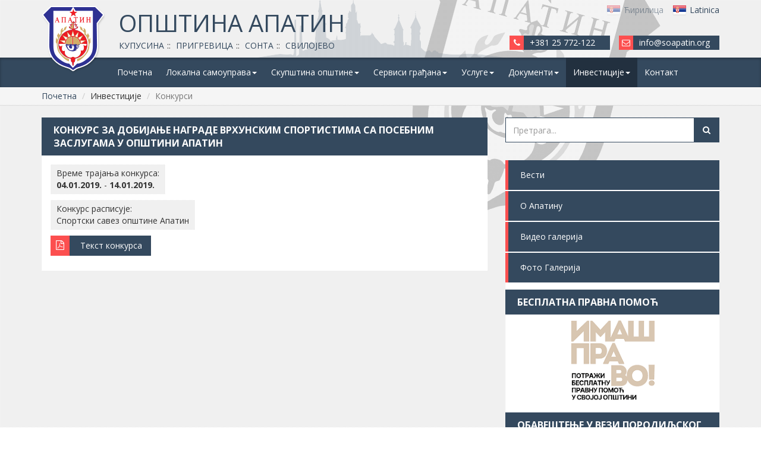

--- FILE ---
content_type: text/html; charset=UTF-8
request_url: https://www.soapatin.org/konkursi/konkurs-za-dobijanje-nagrade-vrhunskim-sportistima-sa-posebnim-zaslugama-u-opstini-apatin_73
body_size: 50578
content:
<!DOCTYPE html>
<html lang="en">
<head>
    <meta charset="utf-8">
    <meta http-equiv="X-UA-Compatible" content="IE=edge">
    <meta name="viewport" content="width=device-width, initial-scale=1">
    <!-- The above 3 meta tags *must* come first in the head; any other head content must come *after* these tags -->
    <title>Конкурс за добијање награде врхунским спортистима са посебним заслугама у општини Апатин</title>
    <meta name="description" content="">
    <meta name="author" content="Marketing agencija ApaOne">
    <meta name="language" content="serbian">

    <meta property="og:title" content="Конкурс за добијање награде врхунским спортистима са посебним заслугама у општини Апатин">
    <meta property="og:description" content=""/>
    <meta property="og:type" content="website">
    <meta property="og:url" content="https://www.soapatin.org/konkursi/konkurs-za-dobijanje-nagrade-vrhunskim-sportistima-sa-posebnim-zaslugama-u-opstini-apatin_73">
    <meta property="og:image" content="https://www.soapatin.org/img/apatin-grb-color-border-shad.png">

    <meta name="dc.coverage" content="Конкурс за добијање награде врхунским спортистима са посебним заслугама у општини Апатин">
    <meta name="dc.description" content="">
    <meta name="dc.format" content="text/html">
    <meta name="dc.publisher" content="Marketing agencija ApaOne">
    <meta name="dc.title" content="Конкурс за добијање награде врхунским спортистима са посебним заслугама у општини Апатин">
    <meta name="dc.type" content="website">

    <link rel="icon" type="image/png" href="https://www.soapatin.org/favicon.png"/>
    <link href="https://fonts.googleapis.com/css?family=Open+Sans:300,400,700,800&amp;subset=cyrillic-ext,latin-ext"
          rel="stylesheet">

    <link href="https://www.soapatin.org/css/vendor.css" rel="stylesheet">
    <link href="https://www.soapatin.org/css/style.css" rel="stylesheet">

    <style>
	
        #recaptcha_comment {
            height: 105px;
        }

        /*---------------------------------------------------------------------------------------------------
        breadcrumbs
        ---------------------------------------------------------------------------------------------------*/
        .navbar {
            margin-bottom: 0;
        }

        .breadcrumbs-wrap {
            background-color: #f5f5f5;
            padding: 5px 0;
            margin-bottom: 20px;
            border-bottom: 1px solid #d9d9d9;
        }

        .breadcrumbs-wrap .breadcrumb {
            margin: 0;
            padding: 0;
        }

        .navbar-soa .navbar-nav > li.active > a {
            background-color: #22303f;
        }

        .dropdown-menu > .active > a, .dropdown-menu > .active > a:focus, .dropdown-menu > .active > a:hover {
            background-color: #22303f;
        }

        .page48-iframe {
            border: none
        }

        .page48-iframe {
            width: 100%;
            height: 850px;
        }
        .widget-body__text-center{
            text-align: center;
        }
        .banner-img-link img.sidebar-widget__image-inline{
            display: inline-block;
        }
		
		.sastav-skupstine-table .stranka-1 .stranka-name, .sastav-skupstine-table .stranka-SNS .stranka-name {
			background-color: #3283c3;
			color: #fff;
		}
		.sastav-skupstine-table .stranka-2 .stranka-name, .sastav-skupstine-table .stranka-SNS .stranka-name {
			background-color: #FF0000;
			color: #fff;
		}
		.sastav-skupstine-table .stranka-3 .stranka-name, .sastav-skupstine-table .stranka-SNS .stranka-name {
			background-color: #7DCE00;
			color: #fff;
		}
		.sastav-skupstine-table .stranka-4 .stranka-name, .sastav-skupstine-table .stranka-SNS .stranka-name {
			background-color: #9700FF;
			color: #fff;
		}
		.sastav-skupstine-table .stranka-5 .stranka-name, .sastav-skupstine-table .stranka-SNS .stranka-name {
			background-color: #F41DF7;
			color: #fff;
		}
		.sastav-skupstine-table .stranka-6 .stranka-name, .sastav-skupstine-table .stranka-SNS .stranka-name {
			background-color: #fff700;
			color: #fff;
		}
    </style>


    <!-- HTML5 shim and Respond.js for IE8 support of HTML5 elements and media queries -->
    <!-- WARNING: Respond.js doesn't work if you view the page via file:// -->
    <!--[if lt IE 9]>
    <script src="https://oss.maxcdn.com/html5shiv/3.7.3/html5shiv.min.js"></script>
    <script src="https://oss.maxcdn.com/respond/1.4.2/respond.min.js"></script>
    <![endif]-->

    <!--<script src='https://www.google.com/recaptcha/api.js'></script>-->


    <script !src="">
        /**
         * Google ReCAPTCHA  to make it  required
         */
        var RC2KEY = '6LfYySIUAAAAAPpjkkGSBfkkx8SfhcIHXTeqbfvm',
            doSubmit = false;


        function reCaptchaVerify(response) {
            if (response === grecaptcha.getResponse()) {

                doSubmit = true;
                console.info("Button was clicked");
                document.getElementById("direktor-question__submit").disabled = false;

            }
        }

        function reCaptchaExpired() {
            /* do something when it expires */

        }

        function reCaptchaCallback() {
            /* this must be in the global scope for google to get access */
            grecaptcha.render('recaptcha_comment', {
                'sitekey': RC2KEY,
                'callback': reCaptchaVerify,
                'expired-callback': reCaptchaExpired
            });
        }
    </script>
    <script src='https://www.google.com/recaptcha/api.js?onload=reCaptchaCallback&render=explicit&hl=sr' async
            defer></script>
    <script>
        (function (i, s, o, g, r, a, m) {
            i['GoogleAnalyticsObject'] = r;
            i[r] = i[r] || function () {
                (i[r].q = i[r].q || []).push(arguments)
            }, i[r].l = 1 * new Date();
            a = s.createElement(o),
                m = s.getElementsByTagName(o)[0];
            a.async = 1;
            a.src = g;
            m.parentNode.insertBefore(a, m)
        })(window, document, 'script', 'https://www.google-analytics.com/analytics.js', 'ga');

        ga('create', 'UA-88683103-15', 'auto');
        ga('send', 'pageview');

    </script>
    
  

</head>
<body class="page-konkurs-single">

<div class="page-wrap">
  <div class="page-inner">


    <header class="page-header">
  <div class="container">
    <div class="page-header__content">
      <div class="header-branding hidden-xs">
        <div class="logo">
          <a href="https://www.soapatin.org/">
            <img src="https://www.soapatin.org/img/apatin-grb-color-border-shad.png" alt="">
          </a>
        </div>
        <div class="site-title">
            <a href="https://www.soapatin.org/">Општина Апатин</a>
        </div>
        <div class="list-sela-header">
          <ul>
            <li><a href="https://www.soapatin.org/kupusina">Купусина</a></li>
            <li><a href="https://www.soapatin.org/prigrevica">Пригревица</a></li>
            <li><a href="https://www.soapatin.org/sonta">Сонта</a></li>
            <li><a href="https://www.soapatin.org/svilojevo">Свилојево</a></li>
          </ul>
        </div>
      </div>
      <div class="header-func">
        <div class="lang-switch">
          <div class="lang lang-cir  active">
            <a href="https://www.soapatin.org/?language=srbcir">
              <div class="lang__item flag">
                <img src="https://www.soapatin.org/img/sr.png" alt="">
              </div>
              <div class="lang__item name hidden-xs">
                Ћирилица
              </div>
              <div class="lang__item name visible-xs-block">
                Ћир
              </div>
            </a>
          </div>
          <div class="lang lang-lat ">
            <a href="https://www.soapatin.org/?language=srblat">
              <div class="lang__item flag">
                <img src="https://www.soapatin.org/img/sr.png" alt="">
              </div>
              <div class="lang__item name hidden-xs">
                Latinica
              </div>
              <div class="lang__item name visible-xs-block">
                Lat
              </div>
            </a>
          </div>
          <div class="lang lang-eng ">
            <a href="https://www.soapatin.org/?language=en">
              <div class="lang__item flag">
                <img src="https://www.soapatin.org/img/en.png" alt="">
              </div>
              <div class="lang__item name hidden-xs">
                English
              </div>
            </a>
          </div>
        </div>
        <div class="header-contact hidden-xs">
          <div class="header-contact__item tel">
            <i class="fa fa-phone" aria-hidden="true"></i>
            <span class="hci-val">+381 25 772-122</span>
          </div>
          <div class="header-contact__item address">
            <i class="fa fa-envelope-o" aria-hidden="true"></i>
            <span class="hci-val"><a href="mailto:info@soapatin.org">info@soapatin.org</a></span>
          </div>
        </div>
      </div>

    </div>
  </div>
    <nav class="navbar navbar-soa">
  <div class="container">
    <!-- Brand and toggle get grouped for better mobile display -->
    <div class="navbar-header visible-xs-block">
      <button type="button" class="navbar-toggle collapsed" data-toggle="collapse"
              data-target="#bs-example-navbar-collapse-1" aria-expanded="false">
        <span class="sr-only">Toggle navigation</span>
        <span class="icon-bar"></span>
        <span class="icon-bar"></span>
        <span class="icon-bar"></span>
      </button>
      <a class="navbar-brand" href="https://www.soapatin.org/">Општина Апатин</a>
    </div>

    <!-- Collect the nav links, forms, and other content for toggling -->
    <div class="collapse navbar-collapse navigacija" id="bs-example-navbar-collapse-1">
      <ul class="nav navbar-nav">
        <li ><a href="https://www.soapatin.org/">Почетна</a></li>


    <!-- lokalna samouprava -->
        <li class="dropdown ">
          <a href="#" class="dropdown-toggle" data-toggle="dropdown" role="button" aria-haspopup="true"
             aria-expanded="false">Локална самоуправа<span class="caret"></span></a>
          <ul class="dropdown-menu">
            <li >
              <a href="https://www.soapatin.org/predsednik-opstine-i-zamenik">Председник општине и заменик</a>
            </li>

            <li ><a href="https://www.soapatin.org/opstinsko-vece">Општинско веће</a></li>

            <li ><a href="https://www.soapatin.org/funkcioneri">Функционери</a></li>
            <li ><a href="https://www.soapatin.org/zaposleni">Запослени</a></li>
            <li ><a href="https://www.soapatin.org/mesne-zajednice">Месне заједнице</a></li>
            <li ><a href="https://www.soapatin.org/budzet">Буџет</a></li>
            <li ><a href="https://www.soapatin.org/strategije">Стратегије</a></li>
            <li ><a href="https://www.soapatin.org/lokalni-akcioni-planovi">Локални акциони планови</a></li>
            <li ><a href="https://www.soapatin.org/broj-zaposlenih">Број запослених</a></li>
          </ul>
        </li>
        <!-- /lokalna samouprava -->
        <!-- skupstina opstine -->
        <li class="dropdown ">
          <a href="#" class="dropdown-toggle" data-toggle="dropdown" role="button" aria-haspopup="true"
             aria-expanded="false">Скупштина општине<span class="caret"></span></a>
          <ul class="dropdown-menu">
            <li  ><a href="https://www.soapatin.org/predsednik-skupstine-i-zamenik">Председник скупштине и заменик</a></li>
            <li  ><a href="https://www.soapatin.org/sekretar-skupstine-i-zamenik">Секретар скупштине и заменик</a></li>
            <li  ><a href="https://www.soapatin.org/odbornici">Одборници</a></li>
            <li  ><a href="https://www.soapatin.org/stalna-radna-tela">Стална радна тела</a></li>
            <li  ><a href="https://www.soapatin.org/dokumenta-skupstine">Документи</a></li>
            <li  ><a href="https://www.soapatin.org/video-audio-arhiva">Видео и аудио архива</a></li>
            <li  ><a href="https://www.soapatin.org/akreditacije">Акредитације</a></li>
          </ul>
        </li>
        <!-- /skupstina opstine -->
        <!-- servisi gradjana -->
        <li class="dropdown ">
          <a href="#" class="dropdown-toggle" data-toggle="dropdown" role="button" aria-haspopup="true"
             aria-expanded="false">Сервиси грађана<span class="caret"></span></a>
          <ul class="dropdown-menu">
            <li ><a href="https://www.soapatin.org/kancelarija-za-ler" >Канцеларија за ЛЕР</a></li>
            <li ><a href="https://www.soapatin.org/kancelarija-za-mlade" >Канцеларија за младе</a></li>
            <li ><a href="https://www.soapatin.org/kancelarija-za-romska-pitanja" >Канцеларија за ромска питања</a></li>
            <li ><a href="https://www.soapatin.org/kancelarija-za-rodnu-ravnopravnost" >Канцеларија за родну равноправност</a></li>
            <li ><a href="https://www.soapatin.org/javna-preduzeca-i-ustanove">Јавна предузећа и установе</a></li>
            <li ><a href="https://www.soapatin.org/ozakonjenje">Озакоњење</a></li>
            <li ><a href="https://www.soapatin.org/planovi">Планови</a></li>
            <li ><a href="https://www.soapatin.org/ekologija">Екологија</a></li>
            <li ><a href="https://www.soapatin.org/registar-dozvola-za-otpad">Регистар дозвола за отпад</a></li>
            <li ><a href="https://www.soapatin.org/lokalna-poreska-administracija">Локална пореска администрација</a></li>
            <li ><a href="https://www.soapatin.org/reforma-poreza-na-imovinu">Реформа пореза на имовину</a></li>
            <li ><a href="https://www.soapatin.org/savet-za-zdravlje">Савет за здравље</a></li>
            <li ><a href="https://www.soapatin.org/zastitnik-prava-pacjenata">Заштитник права пацијената</a></li>
            <li ><a href="https://www.soapatin.org/zastita-podataka-o-licnosti">Заштита података о личности</a></li>
            <li ><a href="https://www.soapatin.org/poljoprivreda">Пољопривреда</a></li>
            <li ><a href="https://www.soapatin.org/sport">Спорт</a></li>
            <li ><a href="https://www.soapatin.org/turizam">Туризам</a></li>
            <li ><a href="https://www.soapatin.org/izbori">Избори</a></li>
            <li ><a href="https://www.soapatin.org/registar-investitora">Регистар инвеститора</a></li>
            <li ><a href="https://www.soapatin.org/odeljenje-za-inspekcijske-poslove">Одељење за инспекцијске послове</a></li>
            <li ><a href="https://www.soapatin.org/besplatna-pravna-pomoc">Бесплатна правна помоћ</a></li>
            <li ><a href="https://www.soapatin.org/taksi-prevoz-i-limo-servis">Таkси превоз и лимо сервис</a></li>
         
          </ul>
        </li>
        <!-- /servisi gradjana -->
        <!-- usluge -->
        <li class="dropdown ">
          <a href="#" class="dropdown-toggle" data-toggle="dropdown" role="button" aria-haspopup="true"
             aria-expanded="false">Услуге<span class="caret"></span></a>
          <ul class="dropdown-menu">
            <li ><a href="https://www.soapatin.org/sistem-48">О систему 48</a></li>
            <li ><a href="https://www.soapatin.org/sistem48-prijava">Пријави проблем</a></li>
            <li ><a href="https://www.soapatin.org/sistem48-odgovori">Преглед захтева</a></li>

            <li ><a href="https://www.soapatin.org/pitajte-predsednika">Питајте председника</a></li>
            <li ><a href="https://www.soapatin.org/pitajte-direktore">Питајте директоре</a></li>
            <li ><a href="https://www.soapatin.org/objedinjena-procedura">Обједињена процедура</a></li>
          </ul>
        </li>
        <!-- /usluge -->
        <!-- dokumenti -->
        <li class="dropdown ">
          <a href="#" class="dropdown-toggle" data-toggle="dropdown" role="button" aria-haspopup="true"
             aria-expanded="false">Документи<span class="caret"></span></a>
          <ul class="dropdown-menu">
            <li ><a href="https://www.soapatin.org/statut">Статут</a></li>
            <li ><a href="https://www.soapatin.org/sluzbeni-list">Службени лист</a></li>
            <li ><a href="https://www.soapatin.org/ostali-dokumenti">Остали документи</a></li>
            <li ><a href="https://www.soapatin.org/informator-o-radu">Информатор о раду</a></li>

          </ul>
        </li>
      <!-- /dokumenti -->
      <!-- investicije  -->
        <li class="dropdown active">
          <a href="#" class="dropdown-toggle" data-toggle="dropdown" role="button" aria-haspopup="true"
             aria-expanded="false">Инвестиције<span class="caret"></span></a>
          <ul class="dropdown-menu">
            <li ><a href="https://www.soapatin.org/lokacije-za-investiranje">Локације за инвестирање</a></li>
            <li ><a href="https://www.soapatin.org/javne-nabavke">Јавне набавке</a></li>
            <li ><a href="https://www.soapatin.org/nabavke-na-koje-se-zakon-ne-primenjuje">Набавке на које се закон не примењује</a></li>
            <li ><a href="https://www.soapatin.org/oglasi">Огласи</a></li>
            <li class="active"><a href="https://www.soapatin.org/konkursi">Конкурси</a></li>
            <li ><a href="https://www.soapatin.org/GIS">ГИС</a></li>
          </ul>
        </li>
       <!-- /investicije  -->



        <li class="visible-xs-block"><a href="https://www.soapatin.org/vesti">Вести</a></li>
        <li class="visible-xs-block"><a href="http://www.apatin.rs">О Апатину</a></li>
        <li class="visible-xs-block"><a href="https://www.soapatin.org/video-galerija">Видео галерија</a></li>
        <li class="visible-xs-block"><a href="https://www.soapatin.org/foto-galerija">Фото Галерија</a></li>

        <li ><a href="https://www.soapatin.org/kontakt">Контакт</a></li>
      </ul>
    </div><!-- /.navbar-collapse -->
  </div><!-- /.container-fluid -->
</nav>


</header>
<div class="breadcrumbs-wrap">
    <div class="container">
        <ol class="breadcrumb">
            <li><a href="https://www.soapatin.org/">Почетна</a></li>
                        <li>Инвестиције</li>
                                    <li class="active">Конкурси</li>
                    </ol>
    </div>

</div>
    <div class="container">
      <div class="row">
        <div class="col-md-8 col-sm-7 matchHeight_main_col">
          <div class="page-main-content">
            <section class="page-main__sec pitanje-odgovor-desc">
              <header class="sec-header">
                <h1 class="title">Конкурс за добијање награде врхунским спортистима са посебним заслугама у општини Апатин</h1>
              </header>
              <div class="sec-body">
                <div class="konkurs-full">

                  <div class="konkurs-full__meta">
                    <div class="konkurs-full_inner">
                      <p>Време трајања конкурса:</p>
                      <p>
                        <span class="start">04.01.2019.</span> -
                        <span class="start">14.01.2019.</span>

                      </p>
                      <p></p>
                    </div>

                  </div>
                  <div class="konkurs-full__owner">
                    <div class="konkurs-full_inner">
                      <p>Конкурс расписује:</p>
                      <p>
                        Спортски савез општине Апатин                      </p>
                    </div>

                  </div>
                  <div class="news-full__body">
                    <div class="wysiwyg-content">
                                            <div class="download-file download-file-pdf"><a href="https://www.soapatin.org/documents/1546592707-Nagrade_sportista_2019161.pdf" target="_blank">
                          Текст конкурса                        </a>
                      </div>
                                         </div>
                  </div>

                </div>

              </div>

            </section>

          </div>
        </div>
        <div class="col-md-4 col-sm-5 matchHeight_main_col">
          <aside class="page-sidebar">
    <div class="search">
        <form action="https://www.soapatin.org/pretraga?word=" method="GET">
            <div class="input-group">
                <input type="text" class="form-control" name="word" placeholder="Претрага...">
                <span class="input-group-btn">
          <button class="btn btn-search" type="submit">
            <i class="fa fa-search" aria-hidden="true"></i>
          </button>
        </span>
            </div><!-- /input-group -->
        </form>
    </div>
    <div class="sidebar-content-wrap">
        <div class="sidebar-widget sidebar-menu hidden-xs">
            <ul class="sidebar-menu-nav">


                <li><a href="https://www.soapatin.org/vesti">Вести</a></li>
                <li><a href="http://www.apatin.rs" target="_blank">О Апатину</a></li>
                <li><a href="https://www.soapatin.org/video-galerija">Видео галерија</a></li>
                <li><a href="https://www.soapatin.org/foto-galerija">Фото Галерија</a></li>


            </ul>

        </div>


            <div class="sidebar-widget banner-widget obj-procedura-widget">
                <header class="widget-header">
                    <h3 class="title">Бесплатна правна помоћ</h3>
                </header>
                <div class="widget-body">
                    <a href="https://imaspravo.rs/" target="_blank" class="banner-img-link">
                        <div class="banner-img-overlay">
                            <i class="fa fa-link" aria-hidden="true"></i>
                        </div>
                        <img src="https://www.soapatin.org/img/imas-pravo.png" alt="Бесплатна правна помоћ">
                    </a>
                </div>
            </div>

            <div class="sidebar-widget banner-widget obj-procedura-widget">
                <header class="widget-header">
                    <h3 class="title">ОБАВЕШТЕЊЕ У ВЕЗИ ПОРОДИЉСКОГ ОДСУСТВА И ОДСУСТВА СА РАДА РАДИ НЕГЕ ДЕТЕТА</h3>
                </header>
                <div class="widget-body">
                    <a href="https://www.soapatin.org/vesti/obavestenje-u-vezi-porodiljskog-odsustva-i-odsustva-sa-rada-radi-nege-deteta_1406" target="_blank" class="banner-img-link">
                        <div class="banner-img-overlay">
                            <i class="fa fa-link" aria-hidden="true"></i>
                        </div>
                        <img src="https://www.soapatin.org/img/obavestenje-porodiljsko.jpg" alt="ОБАВЕШТЕЊЕ У ВЕЗИ ПОРОДИЉСКОГ ОДСУСТВА И ОДСУСТВА СА РАДА РАДИ НЕГЕ ДЕТЕТА">
                    </a>
                </div>
            </div>

            <div class="sidebar-widget banner-widget obj-procedura-widget">
                <!-- <header class="widget-header">
                    <h3 class="title">Имунизација</h3>
                </header> -->
                <div class="widget-body">
                    <a href="https://www.apatin.rs/skole" target="_blank" class="banner-img-link">
                        <div class="banner-img-overlay">
                            <i class="fa fa-link" aria-hidden="true"></i>
                        </div>
                        <img src="https://www.soapatin.org/img/srednje-skole-apatin.jpg" alt="Upis u skolu">
                    </a>
                </div>
            </div>
            <div class="sidebar-widget banner-widget obj-procedura-widget">
                <!-- <header class="widget-header">
                    <h3 class="title">Имунизација</h3>
                </header> -->
                <!-- <div class="widget-body">
                    <a href="https://imunizacija.euprava.gov.rs/" target="_blank" class="banner-img-link">
                        <div class="banner-img-overlay">
                            <i class="fa fa-link" aria-hidden="true"></i>
                        </div>
                        <img src="https://www.soapatin.org/img/imunizacija-COVID.jpg" alt="imunizacija">
                    </a>
                </div> -->

                <div class="widget-body">
                    <a href="https://www.soapatin.org/informator-o-radu"  class="banner-img-link">
                        <div class="banner-img-overlay">
                            <i class="fa fa-link" aria-hidden="true"></i>
                        </div>
                        <img src="https://www.soapatin.org/img/Informatori-o-radu.jpg" alt="Informatori-o-radu">
                    </a>
                </div>
            </div>


                    <div class="sidebar-widget banner-widget obj-procedura-widget">
                <!-- <header class="widget-header">
                    <h3 class="title">Имунизација</h3>
                </header> -->
                <div class="widget-body">
                    <a href="http://www.soapatin.org/vesti/narednih-godinu-dana-katastarski-premer-u-sonti_776" target="_blank" class="banner-img-link">
                        <div class="banner-img-overlay">
                            <i class="fa fa-link" aria-hidden="true"></i>
                        </div>
                        <img src="https://www.soapatin.org/img/komasacija.jpg" alt="Sonta Katastarski Premer">
                    </a>
                </div>
            </div>

        <div class="sidebar-widget banner-widget obj-procedura-widget">
            <header class="widget-header">
                <h3 class="title">План развоја АП Војводине 2022 - 2030</h3>
            </header>
            <div class="widget-body">
                <a href="https://www.planrazvojaapv.rs/" class="banner-img-link">
                    <div class="banner-img-overlay">
                        <i class="fa fa-link" aria-hidden="true"></i>
                    </div>
                    <img src="https://www.soapatin.org/img/razvoj-vojvodine.png" alt="Plan Razvoja Vojvodine">
                </a>
            </div>
        </div>

        
        

        <div class="sidebar-widget banner-widget obj-procedura-widget">
            <header class="widget-header">
                <h3 class="title">Локације за инвестирање</h3>
            </header>
            <div class="widget-body">
                <a href="https://www.soapatin.org/lokacije-za-investiranje" class="banner-img-link">
                    <div class="banner-img-overlay">
                        <i class="fa fa-link" aria-hidden="true"></i>
                    </div>
                    <img src="https://www.soapatin.org/img/Investicije-baner.png" alt="">
                </a>
            </div>
        </div>

        <div class="sidebar-widget banner-widget obj-procedura-widget">
            <div class="widget-body">
                <a href="https://inovacije.srbijastvara.rs/" class="banner-img-link">
                    <div class="banner-img-overlay">
                        <i class="fa fa-link" aria-hidden="true"></i>
                    </div>
                    <img src="https://www.soapatin.org/img/baner-srbija-stvara-mogucnosti.png" alt="Srbija Stvara Moucnosti">
                </a>
            </div>
        </div>


        <div class="sidebar-widget banner-widget obj-procedura-widget">
            <div class="widget-body">
                <a href="https://aoebiketrail.com/" class="banner-img-link" target="_blank">
                    <div class="banner-img-overlay">
                        <i class="fa fa-link" aria-hidden="true"></i>
                    </div>
                    <img src="https://www.soapatin.org/img/interreg.png" alt="Inter ReG">
                </a>
            </div>
        </div>


        <div class="sidebar-widget banner-widget obj-procedura-widget">
            <div class="widget-body">
                <a href="https://www.soapatin.org/magazin" class="banner-img-link">
                    <div class="banner-img-overlay">
                        <i class="fa fa-link" aria-hidden="true"></i>
                    </div>
                    <img src="https://www.soapatin.org/img/magazin-baner.jpg" alt="Magazin Opstine Apatin">
                </a>
            </div>
        </div>

        <div class="sidebar-widget banner-widget predsednik-widget">
            <header class="widget-header">
                <h3 class="title">Питајте председника Општине                    <span class="title-addon">
            <i class="fa fa-question" aria-hidden="true"></i>
          </span>
                </h3>
            </header>
            <div class="widget-body">
                <a href="https://www.soapatin.org/pitajte-predsednika" class="banner-img-link">
                    <div class="banner-img-overlay">
                        <i class="fa fa-question" aria-hidden="true"></i>
                    </div>
                    <img src="https://www.soapatin.org/img/predsednik-1.jpg" alt="">
                    <div class="predsednik-widget__desc">
                        <div class="name">Дубравка Кораћ</div>
                        <div class="tiula">Председник Општине Апатин</div>
                    </div>
                </a>
            </div>
        </div>


        <div class="sidebar-widget banner-widget predsednik-widget">
            <header class="widget-header">
                <h3 class="title">Питајте директоре                    <span class="title-addon">
            <i class="fa fa-question" aria-hidden="true"></i>
          </span>
                </h3>
            </header>
            <div class="widget-body">
                <a href="https://www.soapatin.org/pitajte-direktore" class="banner-img-link">
                    <div class="banner-img-overlay">
                        <i class="fa fa-question" aria-hidden="true"></i>
                    </div>
                    <img src="https://www.soapatin.org/img/Pitajte-direktora.png" alt="">
                </a>
            </div>
        </div>

        <div class="sidebar-widget sistem48-widget text-widget">
            <header class="widget-header">
                <h3 class="title">СИСТЕМ 48 <span class="title-addon">48h</span></h3>
            </header>
            <div class="widget-body">
                <h4 class="title">Пријавите комунални проблем - систем48</h4>
                <ol>
                    <li><strong>Телефон:</strong> 025/772-444</li>
                    <li><strong>СМС:</strong> 069/772-444</li>
                    <li>
                        <a href="https://www.soapatin.org/sistem48-prijava" class="read-more-btn-text" tabindex="0">
                            <span class="">Преко портала Општине Апатин</span>
                            <i class="fa fa-chevron-right" aria-hidden="true"></i>
                        </a>
                    </li>
                </ol>
                <div class="desc">
                    Цео систем је осмишљен да би Вама био на услузи и као такав Вам стоји на располагању 24 сата дневно.                </div>

            </div>
        </div>
       

        <div class="sidebar-widget banner-widget obj-procedura-widget">
        	          
            
        </div>


                 
        <div class="sidebar-widget sistem48-widget text-widget">
            <a href="https://www.ite.gov.rs/tekst/1835/ukidanje-pecata.php" target="_blank">
                <img src="https://www.soapatin.org/images/banner/Baner_Pecat_211x81.jpg" alt="">
            </a>
        </div>
 <div class="sidebar-widget sistem48-widget text-widget">
            <a href="http://www.rfv.rs/" target="_blank">
                <img src="https://www.soapatin.org/img/RFVbannerV.JPG" alt="">
            </a>
        </div>
        <div class="sidebar-widget sistem48-widget text-widget">
            <a href="https://www.rda-backa.rs/" target="_blank">
                <img src="https://www.soapatin.org/img/rda-backa-360x170.png" alt="ЗАХТЕВ - ОБРАЗАЦ ПРИЈАВЕ 
ЗА РЕГИСТРАЦИЈУ 
СТАМБЕНЕ ЗАЈЕДНИЦЕ">
            </a>
        </div>


        

                <div class="sidebar-widget sistem48-widget text-widget">
            <a href="http://rav.org.rs/" target="_blank">
                <img src="https://www.soapatin.org/img/rav-logo-latinica.jpg" alt="Развојна агенција Војводине">
            </a>
        </div>

        <div class="sidebar-widget banner-widget gsi-widget">
            <header class="widget-header">
                <h3 class="title">Управа за капитална улагања</h3>
            </header>
            <div class="widget-body">
                <a href="http://kapitalnaulaganja.vojvodina.gov.rs/" class="banner-img-link" target="_blank">
                    <div class="banner-img-overlay">
                        <i class="fa fa-link" aria-hidden="true"></i>
                    </div>
                    <img src="https://www.soapatin.org/img/uprava-za-kapitalna-ulaganja.png" alt="">
                </a>
            </div>
        </div>


        <div class="sidebar-widget banner-widget obj-procedura-widget">
            <div class="widget-body">
                <a href="https://eurs.gdi.net/trafficSafety/" class="banner-img-link" target="_blank">
                    <div class="banner-img-overlay">
                        <i class="fa fa-link" aria-hidden="true"></i>
                    </div>
                    <img src="https://www.soapatin.org/img/obelezja-bezbednosti-saobracaja.jpg" alt="">
                </a>
            </div>
        </div>

        <div class="sidebar-widget banner-widget obj-procedura-widget">
            <div class="widget-body">
                <a href="https://minljmpdd.gov.rs/sektori/civilno-drustvo/kontakt-tacke-za-sradnju-sa-organizacijama-civilnog-drustva/" class="banner-img-link" target="_blank">
                    <div class="banner-img-overlay">
                        <i class="fa fa-link" aria-hidden="true"></i>
                    </div>
                    <img src="https://www.soapatin.org/img/baza-udruzenja-organizacija-civilnog-drustva.png" alt="baza organizacija civilnog drustva">
                </a>
            </div>
        </div>

        <div class="sidebar-widget banner-widget obj-procedura-widget">
            <header class="widget-header">
                <h3 class="title">Обједињена процедура</h3>
            </header>
            <div class="widget-body">
                <a href="https://www.soapatin.org/objedinjena-procedura" class="banner-img-link">
                    <div class="banner-img-overlay">
                        <i class="fa fa-link" aria-hidden="true"></i>
                    </div>
                    <img src="https://www.soapatin.org/img/objedinjena-procedura.png" alt="">
                </a>
            </div>
        </div>
                <div class="spacer10"></div>
    </div>
</aside>

        </div>
      </div>
    </div>
  </div>


</div>

<footer class="page-footer">
    <div class="footer-content">
        <div class="container">
            <div class="footer-content-inner">
                <div class="row">
                    <div class="col-md-4 col-sm-6">
                        <div class="footer-sec">
                            <div class="footer-sec-header">
                                <h4 class="title">Важни линкови</h4>
                            </div>
                            <div class="footer-sec-body">
                                <ul class="footer-nav">
                                
                                      <li><a href="https://www.soapatin.org/informacije-od-javnog-znacaja">Информације од јавног значаја</a>
                                    </li>
                                    <li><a href="https://www.soapatin.org/ostali-dokumenti">Документи</a>
                                    </li>
                                    <li><a href="https://www.soapatin.org/javne-nabavke">Јавне набавке</a></li>
                                    <li><a href="https://www.soapatin.org/budzet">Буџет</a></li>
                                    <li><a href="https://www.soapatin.org/sluzbeni-list">Службени лист</a></li>
                                    <li><a href="https://www.soapatin.org/oglasi">Огласи</a></li>
                                    <li><a href="https://www.soapatin.org/planovi">Планови</a></li>
                                    <li>
                                        <a href="https://www.soapatin.org/kancelarija-za-mlade">Канцеларија за младе</a>
                                    </li>
                                    <li>
                                        <a href="https://www.soapatin.org/kancelarija-za-rodnu-ravnopravnost">Канцеларија за родну равноправност</a>
                                    </li>
                                    <li><a href="https://www.soapatin.org/sistem-48">О систему 48</a></li>
                                    <li>
                                        <a href="https://www.soapatin.org/objedinjena-procedura">Обједињена процедура</a>
                                    </li>
                                    <li><a href="https://www.soapatin.org/poljoprivreda">Пољопривреда</a></li>
                                    <li><a href="https://soapatin.org:2096/" target="_blank">Вебмаил</a></li>
                                </ul>
                            </div>
                        </div>
                    </div>
                    <div class="col-md-4 col-sm-6">
                        <div class="footer-sec footer-slider-sec">
                            <div class="footer-sec-header">
                                <h2 class="title">Актуелно</h2>
                                <div id="vertical-slider-arrows-footer"></div>
                            </div>
                            <div class="footer-sec-body">
                                <div id="vertical-slider-footer">
                                  
                                      <div class="time-link-prev">
                                          <a href="https://www.soapatin.org/vesti/zavrseni-radovi-na-uredenju-objekta-pu-pcelica-vrtic-carobnjaci-u-apatinu_1763">
                                              <div class="data">27.01.2026.</div>
                                              <div class="text">
                                                ЗАВРШЕНИ РАДОВИ НА УРЕЂЕЊУ ОБЈЕКТА ПУ „ПЧЕЛИЦА“ – ВРТИЋ „ЧАРОБЊАЦИ“ У АПАТИНУ                                              </div>
                                          </a>

                                      </div>
                                  
                                      <div class="time-link-prev">
                                          <a href="https://www.soapatin.org/vesti/obelezena-skolska-slava-sveti-sava-u-visenamenskoj-sali_1764">
                                              <div class="data">27.01.2026.</div>
                                              <div class="text">
                                                ОБЕЛЕЖЕНА ШКОЛСКА СЛАВА СВЕТИ САВА У ВИШЕНАМЕНСКОЈ САЛИ                                              </div>
                                          </a>

                                      </div>
                                  
                                      <div class="time-link-prev">
                                          <a href="https://www.soapatin.org/vesti/odrzano-plivanje-za-casni-krst_1762">
                                              <div class="data">21.01.2026.</div>
                                              <div class="text">
                                                ОДРЖАНО ПЛИВАЊЕ ЗА ЧАСНИ КРСТ                                              </div>
                                          </a>

                                      </div>
                                  
                                      <div class="time-link-prev">
                                          <a href="https://www.soapatin.org/vesti/zavrsen-zimski-turnir-u-malom-fudbalu-u-apatinu_1761">
                                              <div class="data">12.01.2026.</div>
                                              <div class="text">
                                                ЗАВРШЕН ЗИМСКИ ТУРНИР У МАЛОМ ФУДБАЛУ У АПАТИНУ                                              </div>
                                          </a>

                                      </div>
                                  
                                      <div class="time-link-prev">
                                          <a href="https://www.soapatin.org/vesti/srecno-badnje-vece-i-blagosloven-bozic-svima-koji-praznike-obelezavaju-po-julijanskom-kalendaru_1759">
                                              <div class="data">06.01.2026.</div>
                                              <div class="text">
                                                СРЕЋНО БАДЊЕ ВЕЧЕ И БЛАГОСЛОВЕН БОЖИЋ СВИМА КОЈИ ПРАЗНИКЕ ОБЕЛЕЖАВАЈУ ПО ЈУЛИЈАНСКОМ КАЛЕНДАРУ                                              </div>
                                          </a>

                                      </div>
                                  
                                      <div class="time-link-prev">
                                          <a href="https://www.soapatin.org/vesti/prijem-za-sportske-kolektive-sa-zapazenim-rezultatima-u-tekucoj-godini_1755">
                                              <div class="data">19.12.2025.</div>
                                              <div class="text">
                                                ПРИЈЕМ ЗА СПОРТСКЕ КОЛЕКТИВЕ СА ЗАПАЖЕНИМ РЕЗУЛТАТИМА У ТЕКУЋОЈ ГОДИНИ                                              </div>
                                          </a>

                                      </div>
                                  
                                      <div class="time-link-prev">
                                          <a href="https://www.soapatin.org/vesti/kreativnost-tehnologija-i-istorija-apatina-u-okviru-projekta-ibc_1753">
                                              <div class="data">16.12.2025.</div>
                                              <div class="text">
                                                КРЕАТИВНОСТ, ТЕХНОЛОГИЈА И ИСТОРИЈА АПАТИНА У ОКВИРУ ПРОЈЕКТА IBC                                              </div>
                                          </a>

                                      </div>
                                  
                                      <div class="time-link-prev">
                                          <a href="https://www.soapatin.org/vesti/radna-poseta-pokrajinskog-sekretara-vranjkovica-razgovori-o-realizovanim-projektima-i-planovima-za-2026_1748">
                                              <div class="data">05.12.2025.</div>
                                              <div class="text">
                                                РАДНА ПОСЕТА ПОКРАЈИНСКОГ СЕКРЕТАРА ВРАЊКОВИЋА: РАЗГОВОРИ О РЕАЛИЗОВАНИМ ПРОЈЕКТИМА И ПЛАНОВИМА ЗА 2026.                                              </div>
                                          </a>

                                      </div>
                                                                  </div>
                            </div>

                        </div>
                    </div>
                    <div class="col-md-4">
                        <div class="footer-sec footer-contact-sec">
                            <div class="footer-sec-header">
                                <h4 class="title">Контакт</h4>
                            </div>
                            <div class="footer-sec-body">
                                <div class="footer-contact__item">
                                    <p class="name">Адреса</p>
                                    <p class="val">
                                        Српских Владара 29 <br>
                                        25260 Апатин
                                    </p>
                                </div>
                                <div class="footer-contact__item">
                                    <p class="name">Телефон</p>
                                    <p class="val">+381 25 772-122</p>
                                </div>
                                <div class="footer-contact__item">
                                    <p class="name">Емаил</p>
                                    <p class="val"><a href="mailto:info@soapatin.org">info@soapatin.org</a></p>
                                </div>


                            </div>

                        </div>
                        <div class="spacer10"></div>
                        <div class="footer-sec footer-social-sec">
                            <div class="footer-sec-header">
                                <h4 class="title">Пратите нас</h4>

                            </div>
                            <div class="footer-sec-body"> 
                                <a href="https://www.facebook.com/apatin25260/?fref=ts" class="social-btn" target="_blank">
                                    <i class="fa fa-facebook" aria-hidden="true"></i>
                                    <span class="text">Facebook</span>
                                </a>
                                <a href="https://www.youtube.com/channel/UCazyJ2foOScA-9L4KE_ILrQ" class="social-btn" target="_blank">
                                    <i class="fa fa-youtube" aria-hidden="true"></i>
                                    <span class="text">YouTube</span>
                                </a>
                                <a href="https://twitter.com/Opstinapatin" class="social-btn" target="_blank">
                                    <i class="fa fa-twitter" aria-hidden="true"></i>
                                    <span class="text">Twitter</span>
                                </a>
                                 <a href="https://www.instagram.com/opstina_apatin/" class="social-btn" target="_blank">
                                    <i class="fa fa-instagram" aria-hidden="true"></i>
                                    <span class="text">Instagram</span> 
                                </a>
                            </div>

                        </div>
                    </div>
                </div>
            </div>


        </div>
    </div>
    <div class="bottom-line">
        <div class="container">
            <div class="row">
                <div class="col-sm-6">
                    <div class="copyright">
                        © 2019 soapatin.org - all rights reserved.
                    </div>
                </div>
                <div class="col-sm-6">
                    <div class="signature">
                        <a class="apaone " href="https://www.apaone.com/" target="_blank">Marketing agencija</a> ApaOne
                    </div>
                </div>
            </div>
        </div>
    </div>
</footer>
<!-- jQuery (necessary for Bootstrap's JavaScript plugins) -->
<script src="https://ajax.googleapis.com/ajax/libs/jquery/1.12.4/jquery.min.js"></script>
<!-- Include all compiled plugins (below), or include individual files as needed -->
<script src="https://www.soapatin.org/js/vendor.min.js"></script>
<script src="https://www.soapatin.org/js/script.js"></script>

<script type="text/javascript" src="//s7.addthis.com/js/300/addthis_widget.js#pubid=ra-5937a268663ef228"></script>
</body>
</html>


--- FILE ---
content_type: text/css
request_url: https://www.soapatin.org/css/style.css
body_size: 38148
content:
@charset "UTF-8";.album-prev-wrap:after,.clearfix:after,.download-file:after,.home-invest-item .item-body:after,.home-invest-item .item-header .title:after,.image-gallery-wrap:after,.lang-switch:after,.news-prev:after,.page-header .header-contact__item:after,.page-header .page-header__content:after,.read-more-btn:after,.social-btn:after,.wysiwyg-content p:after{content:"";display:table;clear:both}.spacer10{height:10px}.spacer20{height:20px}.spacer30{height:30px}.spacer40{height:40px}.spacer50{height:50px}.spacer60{height:60px}.spacer70{height:70px}.spacer80{height:80px}.spacer90{height:90px}.spacer100{height:100px}.mfp-bg{z-index:1042;overflow:hidden;background:#0b0b0b;opacity:.8}.mfp-bg,.mfp-wrap{top:0;left:0;width:100%;height:100%;position:fixed}.mfp-wrap{z-index:1043;outline:none!important;-webkit-backface-visibility:hidden}.mfp-container{text-align:center;position:absolute;width:100%;height:100%;left:0;top:0;padding:0 8px;box-sizing:border-box}.mfp-container:before{content:"";display:inline-block;height:100%;vertical-align:middle}.mfp-align-top .mfp-container:before{display:none}.mfp-content{position:relative;display:inline-block;vertical-align:middle;margin:0 auto;text-align:left;z-index:1045}.mfp-ajax-holder .mfp-content,.mfp-inline-holder .mfp-content{width:100%;cursor:auto}.mfp-ajax-cur{cursor:progress}.mfp-zoom-out-cur,.mfp-zoom-out-cur .mfp-image-holder .mfp-close{cursor:zoom-out}.mfp-zoom{cursor:pointer;cursor:zoom-in}.mfp-auto-cursor .mfp-content{cursor:auto}.mfp-arrow,.mfp-close,.mfp-counter,.mfp-preloader{-webkit-user-select:none;-moz-user-select:none;-ms-user-select:none;user-select:none}.mfp-loading.mfp-figure{display:none}.mfp-hide{display:none!important}.mfp-preloader{color:#ccc;position:absolute;top:50%;width:auto;text-align:center;margin-top:-.8em;left:8px;right:8px;z-index:1044}.mfp-preloader a{color:#ccc}.mfp-preloader a:hover{color:#fff}.mfp-s-error .mfp-content,.mfp-s-ready .mfp-preloader{display:none}button.mfp-arrow,button.mfp-close{overflow:visible;cursor:pointer;background:transparent;border:0;-webkit-appearance:none;display:block;outline:none;padding:0;z-index:1046;box-shadow:none;-ms-touch-action:manipulation;touch-action:manipulation}button::-moz-focus-inner{padding:0;border:0}.mfp-close{width:44px;height:44px;line-height:44px;position:absolute;right:0;top:0;text-decoration:none;text-align:center;opacity:.65;padding:0 0 18px 10px;color:#fff;font-style:normal;font-size:28px;font-family:Arial,Baskerville,monospace}.mfp-close:focus,.mfp-close:hover{opacity:1}.mfp-close:active{top:1px}.mfp-close-btn-in .mfp-close{color:#333}.mfp-iframe-holder .mfp-close,.mfp-image-holder .mfp-close{color:#fff;right:-6px;text-align:right;padding-right:6px;width:100%}.mfp-counter{position:absolute;top:0;right:0;color:#ccc;font-size:12px;line-height:18px;white-space:nowrap}.mfp-arrow{position:absolute;opacity:.65;margin:0;top:50%;margin-top:-55px;padding:0;width:90px;height:110px;-webkit-tap-highlight-color:transparent}.mfp-arrow:active{margin-top:-54px}.mfp-arrow:focus,.mfp-arrow:hover{opacity:1}.mfp-arrow:after,.mfp-arrow:before{content:"";display:block;width:0;height:0;position:absolute;left:0;top:0;margin-top:35px;margin-left:35px;border:medium inset transparent}.mfp-arrow:after{border-top-width:13px;border-bottom-width:13px;top:8px}.mfp-arrow:before{border-top-width:21px;border-bottom-width:21px;opacity:.7}.mfp-arrow-left{left:0}.mfp-arrow-left:after{border-right:17px solid #fff;margin-left:31px}.mfp-arrow-left:before{margin-left:25px;border-right:27px solid #3f3f3f}.mfp-arrow-right{right:0}.mfp-arrow-right:after{border-left:17px solid #fff;margin-left:39px}.mfp-arrow-right:before{border-left:27px solid #3f3f3f}.mfp-iframe-holder{padding-top:40px;padding-bottom:40px}.mfp-iframe-holder .mfp-content{line-height:0;width:100%;max-width:900px}.mfp-iframe-holder .mfp-close{top:-40px}.mfp-iframe-scaler{width:100%;height:0;overflow:hidden;padding-top:56.25%}.mfp-iframe-scaler iframe{position:absolute;display:block;top:0;left:0;width:100%;height:100%;box-shadow:0 0 8px rgba(0,0,0,.6);background:#000}img.mfp-img{width:auto;max-width:100%;height:auto;display:block;box-sizing:border-box;padding:40px 0;margin:0 auto}.mfp-figure,img.mfp-img{line-height:0}.mfp-figure:after{content:"";position:absolute;left:0;top:40px;bottom:40px;display:block;right:0;width:auto;height:auto;z-index:-1;box-shadow:0 0 8px rgba(0,0,0,.6);background:#444}.mfp-figure small{color:#bdbdbd;display:block;font-size:12px;line-height:14px}.mfp-figure figure{margin:0}.mfp-bottom-bar{margin-top:-36px;position:absolute;top:100%;left:0;width:100%;cursor:auto}.mfp-title{text-align:left;line-height:18px;color:#f3f3f3;word-wrap:break-word;padding-right:36px}.mfp-image-holder .mfp-content{max-width:100%}.mfp-gallery .mfp-image-holder .mfp-figure{cursor:pointer}@media screen and (max-height:300px),screen and (max-width:800px) and (orientation:landscape){.mfp-img-mobile .mfp-image-holder{padding-left:0;padding-right:0}.mfp-img-mobile img.mfp-img{padding:0}.mfp-img-mobile .mfp-figure:after{top:0;bottom:0}.mfp-img-mobile .mfp-figure small{display:inline;margin-left:5px}.mfp-img-mobile .mfp-bottom-bar{background:rgba(0,0,0,.6);bottom:0;margin:0;top:auto;padding:3px 5px;position:fixed;box-sizing:border-box}.mfp-img-mobile .mfp-bottom-bar:empty{padding:0}.mfp-img-mobile .mfp-counter{right:5px;top:3px}.mfp-img-mobile .mfp-close{top:0;right:0;width:35px;height:35px;line-height:35px;background:rgba(0,0,0,.6);position:fixed;text-align:center;padding:0}}@media (max-width:900px){.mfp-arrow{transform:scale(.75)}.mfp-arrow-left{transform-origin:0}.mfp-arrow-right{transform-origin:100%}.mfp-container{padding-left:6px;padding-right:6px}}.my-mfp-zoom-in .zoom-anim-dialog{opacity:0;transition:all .2s ease-in-out;transform:scale(.8)}.my-mfp-zoom-in.mfp-ready .zoom-anim-dialog{opacity:1;transform:scale(1)}.my-mfp-zoom-in.mfp-removing .zoom-anim-dialog{transform:scale(.8);opacity:0}.my-mfp-zoom-in.mfp-bg{opacity:0;transition:opacity .3s ease-out}.my-mfp-zoom-in.mfp-ready.mfp-bg{opacity:.8}.my-mfp-zoom-in.mfp-removing.mfp-bg{opacity:0}.slick-loading .slick-list{background:#fff url(../img/ajax-loader.gif) 50% no-repeat}@font-face{font-family:slick;font-weight:400;font-style:normal;src:url(../fonts/slick.eot);src:url(../fonts/slick.eot?#iefix) format("embedded-opentype"),url(../fonts/slick.woff) format("woff"),url(../fonts/slick.ttf) format("truetype"),url(../fonts/slick.svg#slick) format("svg")}.slick-next,.slick-prev{font-size:0;line-height:0;position:absolute;top:50%;display:block;width:20px;height:20px;padding:0;transform:translateY(-50%);cursor:pointer;border:none}.slick-next,.slick-next:focus,.slick-next:hover,.slick-prev,.slick-prev:focus,.slick-prev:hover{color:transparent;outline:none;background:transparent}.slick-next:focus:before,.slick-next:hover:before,.slick-prev:focus:before,.slick-prev:hover:before{opacity:1}.slick-next.slick-disabled:before,.slick-prev.slick-disabled:before{opacity:.25}.slick-next:before,.slick-prev:before{font-family:slick;font-size:20px;line-height:1;opacity:.75;color:#fff;-webkit-font-smoothing:antialiased;-moz-osx-font-smoothing:grayscale}.slick-prev{left:-25px}[dir=rtl] .slick-prev{right:-25px;left:auto}.slick-prev:before{content:"←"}[dir=rtl] .slick-prev:before{content:"→"}.slick-next{right:-25px}[dir=rtl] .slick-next{right:auto;left:-25px}.slick-next:before{content:"→"}[dir=rtl] .slick-next:before{content:"←"}.slick-dotted.slick-slider{margin-bottom:30px}.slick-dots{position:absolute;bottom:-25px;display:block;width:100%;padding:0;margin:0;list-style:none;text-align:center}.slick-dots li{position:relative;display:inline-block;margin:0 5px;padding:0}.slick-dots li,.slick-dots li button{width:20px;height:20px;cursor:pointer}.slick-dots li button{font-size:0;line-height:0;display:block;padding:5px;color:transparent;border:0;outline:none;background:transparent}.slick-dots li button:focus,.slick-dots li button:hover{outline:none}.slick-dots li button:focus:before,.slick-dots li button:hover:before{opacity:1}.slick-dots li button:before{font-family:slick;font-size:6px;line-height:20px;position:absolute;top:0;left:0;width:20px;height:20px;content:"•";text-align:center;opacity:.25;color:#000;-webkit-font-smoothing:antialiased;-moz-osx-font-smoothing:grayscale}.slick-dots li.slick-active button:before{opacity:.75;color:#000}html{min-height:100%;font-size:62.5%}body{font-family:Open Sans,sans-serif;color:#333;font-size:14px;font-size:1.4rem;font-weight:400}body img{max-width:100%;display:block}#map{height:400px;width:100%}.white-popup-block{background:#fff;padding:20px 30px;text-align:left;max-width:650px;margin:40px auto;position:relative}.white-popup-block .read-more-btn.btn-form{display:inline-block;margin-right:20px}.no-margin{margin:0}.kadar-bio .wysiwyg-content p:after{display:none}.page-wrap{background-image:url(../img/page-pattern-bg-1.png);box-shadow:0 2px 8px 1px rgba(0,0,0,.2);position:relative}.page-wrap .container{width:auto}@media (min-width:1200px){.page-wrap .container{width:1170px}}.page-inner{background-image:url(../img/top-grb-trans-25-2.png);background-repeat:no-repeat;background-position:center -103px}.page-main__sec{margin-bottom:30px}.page-main__sec .sec-body{background-color:#fff;padding:15px}.page-main__sec .sec-body .sec-heading-img img{display:block;max-width:100%}.page-main__sec .sec-footer{background-color:#587ca0;padding:2px 15px}.page-main__sec .sec-footer a{display:block;text-transform:uppercase;font-weight:700;color:#fff}.page-main__sec .sec-footer a .fa{transition:all .3s ease}.page-main__sec .sec-footer a:hover{text-decoration:none}.page-main__sec .sec-footer a:hover .fa{padding-left:10px}.main__sec-part{margin-bottom:40px}.grad-single-content .grb{width:120px;margin:0 auto}@media (min-width:768px){.grad-single-content .grb{width:auto;margin:0}}.grad-single-content .grb img{max-width:100%}.search-prev{margin-bottom:20px;padding-bottom:10px;border-bottom:1px solid #dae2ea}.search-prev .title{margin:20px 0 5px}.kadar-single{margin-bottom:30px}.kadar-img{float:right;margin-left:50px}.home-welcome-text{padding:20px;font-size:16px;font-size:1.6rem}@media (min-width:480px){.home-welcome-text{padding:20px 40px}}.home-distance tr td{padding:2px}.home-distance tr td:first-child{text-align:right;padding-right:10px;font-weight:700}.home-distance tr td:last-child{padding-left:10px}.home-invest-brza_efikasna a{border:8px solid rgba(52,73,94,.8)}.av-single{margin-bottom:15px}.investor-profile__contact .row{margin-left:-2px;margin-right:-2px}.investor-profile__contact .col-lg-4{padding-left:2px;padding-right:2px}.ip-contact__col{margin-bottom:20px}@media (min-width:1200px){.ip-contact__col{margin-bottom:0}}.ip-contact__col .header{background-color:#34495e;padding:5px 10px;color:#fff}.ip-contact__col .header .title{margin:0}.ip-contact__col .body{padding:5px 10px;background-image:url(../img/page-pattern-bg-1.png)}.ip-contact__col .body p{margin-top:5px;margin-bottom:5px}.ip-contact__col .tel .val{font-weight:700}.ip-contact__col .mail{font-size:13px}form .required{color:#fc4f4f;font-weight:700}.form-desc{color:#999}label.error{color:#fc4f4f}.multilingual-form label,label.error{font-weight:400}.multilingual-form label span.en{font-weight:700}.other-option-wrap{display:none}.other-option-anim-wrap{transition:all .8s ease}.page-header{background-image:url(../img/apatin-silueta-30.png);background-repeat:no-repeat;background-position:bottom}.page-header .container{width:auto}@media (min-width:1200px){.page-header .container{width:1170px}}.page-header .page-header__content{position:relative}@media (min-width:768px){.page-header .page-header__content .header-branding{float:left;width:50%}.page-header .page-header__content .header-func{float:right;width:50%;position:relative}}.page-header .logo{position:absolute;top:10px;left:0;z-index:50}.page-header .logo a{display:block}.page-header .logo a img{display:block;height:60px}@media (min-width:992px){.page-header .logo a img{height:70px}}@media (min-width:1200px){.page-header .logo a img{height:auto}}.page-header .site-title{padding-left:60px;font-size:30px;font-size:3rem;padding-top:10px;text-transform:uppercase;color:#34495e}@media (min-width:992px){.page-header .site-title{padding-left:80px;font-size:35px;font-size:3.5rem}}@media (min-width:1200px){.page-header .site-title{padding-left:130px;font-size:40px;font-size:4rem}}.page-header .site-title a{color:#34495e;text-decoration:none}.page-header .site-title a:hover{color:#4f6f8f}.page-header .header-contact{float:right;padding-top:60px}.page-header .header-contact__item{float:left;padding-left:15px;margin-bottom:5px}.page-header .header-contact__item .fa{background-color:#fc4f4f;color:#fff;float:left;height:24px;width:24px;line-height:24px;text-align:center}.page-header .header-contact__item .hci-val{display:block;float:left;background-color:#34495e;color:#fff;font-size:14px;font-size:1.4rem;line-height:24px;padding:0 10px;width:145px}.page-header .header-contact__item .hci-val a{color:#fff}.list-sela-header{padding-left:60px;padding-bottom:10px;float:left}@media (min-width:992px){.list-sela-header{padding-left:80px}}@media (min-width:1200px){.list-sela-header{padding-left:130px}}.list-sela-header ul{margin:0;padding:0}.list-sela-header li{list-style:none;display:inline-block}.list-sela-header li a{text-transform:uppercase}.list-sela-header li a:hover{text-decoration:underline}.list-sela-header li:after{content:"::";padding:0 5px}.list-sela-header li:last-child:after{content:"";padding:0}.navbar-soa{box-shadow:inset 0 2px 4px 0 rgba(0,0,0,.3);border:none;background-color:#34495e}.navbar-soa .dropdown-menu>li>a:focus,.navbar-soa .dropdown-menu>li>a:hover,.navbar-soa .nav .open>a,.navbar-soa .nav .open>a:focus,.navbar-soa .nav .open>a:hover,.navbar-soa .nav>li>a:focus,.navbar-soa .nav>li>a:hover{background-color:#587ca0}.navbar-soa .navbar-nav>li>a{color:#fff}@media (max-width:767px){.navbar-soa .navbar-nav .open .dropdown-menu>li>a{color:#fff}}.navbar-soa .navbar-brand{color:#fff}.navbar-soa .navbar-toggle .icon-bar{background-color:#fff}@media (min-width:1200px){.navbar-soa .navbar-nav{margin-left:100px}}@media (min-width:768px){.navbar-soa .nav>li>a{padding:15px}}@media (min-width:992px){.navbar-soa .nav>li>a{padding:15px 8px}}@media (min-width:1200px){.navbar-soa .nav>li>a{padding:15px 12px}}.navbar-soa .container{width:auto}@media (min-width:1200px){.navbar-soa .container{width:1170px}}@media (min-width:768px){.navigacija{position:relative!important}.navbar-collapse.collapse{overflow:hidden!important}}@media (max-width:768px){.navigacija>ul{margin-top:0;margin-left:0!important}.navbar-collapse.collapse{overflow:visible!important}}.nav>li,.nav>li>a{position:static}@media (min-width:768px){.navbar-collapse.collapse{overflow:visible!important}}@media (min-width:768px){.dropdown-menu{width:100%;position:absolute;bottom:auto;top:100%;left:0;z-index:1000;display:none;float:left;min-width:160px;padding:5px 0;margin:0 auto;background-color:#587ca0;border:none}}@media (min-width:768px){.dropdown-menu>li>a{color:#fff;padding:10px 20px}}@media (min-width:768px){.dropdown-menu li{display:inline-block}.dropdown-menu li.divider-so{border-right:1px solid #fff}}.dropdown-menu li.dropdown .dropdown-menu{top:210px}.dropdown-menu li.dropdown{background:url(http://decombh.org/img/nav_down.png) no-repeat 100% 100%!important;background-position:5px 9px!important}.navbar-brand img{max-width:130px}.page-sidebar{height:100%;background-position:60px 0;background-image:linear-gradient(180deg,transparent 0,transparent 180px,#fff 0,#fff)}.sidebar-widget{max-width:360px;margin:0 auto}.search{padding-bottom:30px}.search .form-control{height:42px;border-color:#34495e}.search .btn-search{padding:10px 14px;background-color:#34495e;color:#fff}.sidebar-content-wrap{background-color:#fff}.sidebar-content-wrap .sidebar-widget{margin-bottom:10px}.sidebar-content-wrap .e_uprava-widget .euprava-registracija-wrap a{background-color:#34495e;color:#fff;display:block;line-height:20px;padding:20px}.sidebar-content-wrap .e_uprava-widget .euprava-registracija-wrap a h4{margin:0 0 10px}.sidebar-content-wrap .e_uprava-widget .euprava-registracija-wrap a p{margin:0}.sidebar-content-wrap .e_uprava-widget .euprava-registracija-wrap a strong{color:#fc4f4f}.sidebar-content-wrap .e_uprava-widget .euprava-registracija-wrap a:hover{text-decoration:none;background-color:#587ca0}.euprava-form-wrap .form-title{background-color:#34495e;color:#fff;padding:5px 20px;margin:0;margin-bottom:10px}.euprava-form-wrap .euprava-form-content{padding:0 30px;margin-bottom:20px}.predsednik-widget__desc{position:absolute;z-index:20;bottom:0;width:100%}.predsednik-widget__desc .name{padding:5px 15px;display:inline-block;font-size:18px;background-color:rgba(52,73,94,.8);color:#fff;margin-bottom:5px}.predsednik-widget__desc .tiula{padding:5px 15px;width:100%;background-color:rgba(52,73,94,.8);color:#fff}.banner-img-link{position:relative;display:block}.banner-img-link .banner-img-overlay{position:absolute;z-index:5;opacity:0;top:0;bottom:0;left:0;right:0;background-color:hsla(0,0%,100%,.6);transition:all .3s ease}.banner-img-link .banner-img-overlay .fa{position:absolute;top:50%;left:50%;margin-left:-20px;margin-top:-20px;background-color:#fff;color:#fc4f4f;border-radius:30px;width:40px;height:40px;line-height:40px;font-size:20px;text-align:center;box-shadow:1px 1px 4px rgba(0,0,0,.3)}.banner-img-link:hover .banner-img-overlay{opacity:1}.banner-img-link img{display:block}.text-widget .widget-body{padding:20px 20px 0}.text-widget .widget-body .title{margin:0 0 10px;text-transform:uppercase}.text-widget .widget-body p{margin:0 0 6px}.text-widget .widget-body ol{padding-left:15px}.text-widget .widget-body ol li{height:24px}.text-widget .widget-body .read-more-btn-text{font-weight:700}.text-widget .widget-body .read-more-btn-text .fa{width:18px;line-height:18px;background-color:#fc4f4f;color:#fff;text-align:center;margin-left:10px;font-size:10px}.text-widget .widget-body .read-more-btn-text:hover{text-decoration:none}.text-widget .widget-body .read-more-btn-text:hover span{text-decoration:underline}.text-widget .widget-body .desc{background-color:#466380;color:#fff;padding:15px}.sidebar-menu ul.sidebar-menu-nav{padding:0;margin:0}.sidebar-menu ul.sidebar-menu-nav li{padding:0;margin:0;list-style:none}.sidebar-menu ul.sidebar-menu-nav>li{border-bottom:2px solid transparent}.sidebar-menu ul.sidebar-menu-nav>li>a{border-left:5px solid #fc4f4f;padding-left:20px;display:block;background-color:#34495e;color:#fff;line-height:50px}.sidebar-menu ul.sidebar-menu-nav>li>a:focus,.sidebar-menu ul.sidebar-menu-nav>li>a:hover{text-decoration:none;background-color:#fc4f4f}.sidebar-menu .dropdown-menu{background-color:#fff;border:none;width:100%}.sidebar-menu .dropdown-menu li{display:block}.sidebar-menu .dropdown-menu>li>a{color:#34495e}#slider-aktuelno{margin-bottom:0}#slider-aktuelno .slide-inner-wrap{position:relative}@media (min-width:768px){#slider-aktuelno .slide-inner-wrap .slide-caption{position:absolute;bottom:0;left:0;width:100%}}#slider-aktuelno .slide-inner-wrap .slide-title{background-color:rgba(252,79,79,.8)}#slider-aktuelno .slide-inner-wrap .slide-title a{display:block;padding:10px 20px;color:#fff}#slider-aktuelno .slide-inner-wrap .slide-title a:hover{text-decoration:none;color:#333}#slider-aktuelno .slide-inner-wrap .slide-title .title{font-weight:700;margin:0}#slider-aktuelno .slide-inner-wrap .slide-text-wrap{background-color:#fff}#slider-aktuelno .slide-inner-wrap .slide-date{font-weight:700;color:#34495e;font-size:12px;font-size:1.2rem;padding:5px 0}#slider-aktuelno .slide-inner-wrap .slide-text{padding-bottom:10px}#slider-aktuelno .slick-next,#slider-aktuelno .slick-prev{display:none}@media (min-width:768px){#slider-aktuelno .slick-next,#slider-aktuelno .slick-prev{background-color:#34495e;z-index:50;font-size:16px;line-height:40px;color:#fff;width:40px;height:40px}#slider-aktuelno .slick-next:hover,#slider-aktuelno .slick-prev:hover{background-color:#587ca0}}#slider-aktuelno .slick-prev{left:0}#slider-aktuelno .slick-next{right:0}#slider-aktuelno .slick-next:before,#slider-aktuelno .slick-prev:before{content:""}#slider-aktuelno .slick-dots{bottom:-42px}@media (min-width:768px){#slider-aktuelno .slick-dots{bottom:auto;top:20px;right:20px;width:auto}}#slider-aktuelno .slick-dots li,#slider-aktuelno .slick-dots li button{width:15px}#slider-aktuelno .slick-dots li button:before{font-size:10px;line-height:10px;position:absolute;top:0;left:0;width:13px;height:13px;content:"";text-align:center;opacity:.5;color:#fff;border:3px solid #34495e;background:#fff;border-radius:30px}#slider-aktuelno .slick-dots li.slick-active button:before{opacity:1}#vertical-slider-1 .time-link-prev .text,#vertical-slider-2 .time-link-prev .text{height:40px;overflow:hidden}#vertical-slider-arrows-1,#vertical-slider-arrows-2{position:absolute;top:8px;right:8px}#vertical-slider-arrows-1 button,#vertical-slider-arrows-2 button{border:none;background-color:#fff;color:#34495e;margin:0;padding:5px;margin:2px;box-shadow:none;line-height:5px}#vertical-slider-arrows-1 button:hover,#vertical-slider-arrows-2 button:hover{background-color:#b9c9d8}#vertical-slider-arrows-1 .slick-arrow,#vertical-slider-arrows-2 .slick-arrow{padding-left:5px}.pitanje-odgovor-list .odgovor-singl{padding:30px}.pitanje-odgovor-list .odgovor-singl .meta_part{border-bottom:1px solid #34495e}.pitanje-odgovor-list .odgovor-singl .meta_part .name{margin-right:10px}.pitanje-odgovor-list .odgovor-singl .meta_part .odgovarac{margin-left:10px}.pitanje-odgovor-list .odgovor-singl .meta_part span{font-weight:700}.pitanje-odgovor-list .odgovor-singl .odgovor-singl-header{padding:15px 0 4px}.pitanje-odgovor-list .odgovor-singl .odgovor-singl-header .title{margin:0;display:inline-block}.pitanje-odgovor-list .odgovor-singl .odgovor-singl-header .date-meta{display:inline-block;margin:0;color:gray}.pitanje-odgovor-list .odgovor-singl .odgovor-singl-header .date-meta .date{font-weight:700;color:#587ca0}.pitanje-odgovor-list .odgovor-singl .pitanje_part{background-image:url(../img/page-pattern-bg-1.png);padding:20px}.page-footer{background-color:#34495e;background-image:url(../img/footer-pattern-bg-1.png);color:#fff}.page-footer .footer-content{position:relative;box-shadow:0 2px 8px 1px rgba(0,0,0,.4)}.footer-content-inner{padding:20px 0;background-image:url(../img/footer-grb-bg-15-2.png);background-repeat:no-repeat;background-position:30px}.footer-nav{margin:0;padding:0}.footer-nav li{list-style:none}.footer-nav a{display:inline-block;padding:2px;color:#fff;font-size:14px;font-size:1.4rem}.footer-sec-header{padding:10px 0;position:relative}#vertical-slider-arrows-footer{position:absolute;top:8px;right:0}#vertical-slider-arrows-footer button{border:none;background-color:rgba(0,0,0,.2);color:#fff;margin:0;padding:11px;width:36px;margin-left:4px;box-shadow:none;line-height:5px;text-align:center}#vertical-slider-arrows-footer button:hover{background-color:#b9c9d8}.footer-slider-sec .footer-sec-body{background-color:rgba(0,0,0,.2);padding:15px}.footer-slider-sec .footer-sec-body .time-link-prev a{color:#fff;padding:10px;margin-bottom:3px;border:none;border-bottom:1px solid hsla(0,0%,100%,.1)}.footer-slider-sec .footer-sec-body .time-link-prev a .data{color:#19232d}.footer-slider-sec .footer-sec-body .time-link-prev a .text{padding-top:6px;font-weight:300;height:46px;overflow:hidden}.footer-slider-sec .footer-sec-body .time-link-prev a:hover{background-color:rgba(52,73,94,.8)}.footer-contact-sec .footer-sec-body{font-size:16px;font-size:1.6rem;padding:20px 30px;background-color:rgba(0,0,0,.2)}.footer-contact-sec .footer-sec-body p{margin:0;color:#fff}.footer-contact-sec .footer-sec-body .name{font-weight:700;margin-bottom:4px}.footer-contact-sec .footer-sec-body .val{font-weight:300;letter-spacing:1px}.footer-contact-sec .footer-contact__item{margin-bottom:10px}.footer-contact-sec .footer-contact__item .name,.footer-contact-sec .footer-contact__item .val{font-size:14px;font-size:1.4rem}.footer-contact-sec .footer-contact__item a{color:#fff}.footer-contact-sec .footer-contact__item:last-child{margin-bottom:0}.footer-social-sec a.social-btn{margin-right:10px}.bottom-line{background-color:#fc4f4f;padding:15px 0}.bottom-line .apaone{background-image:url(../img/apaone-logo.png);background-repeat:no-repeat;padding-left:20px;background-position:0;text-decoration:none;color:#fff}@media (min-width:768px){.bottom-line .signature{text-align:right}}.wysiwyg-content ol{margin:0;padding:0;list-style-type:none}.wysiwyg-content ol li{counter-increment:a;margin-bottom:15px;margin-left:30px}.wysiwyg-content ol li:before{position:absolute;left:30px;content:counter(a);margin-right:5px;font-size:80%;background-color:#34495e;color:#fff;font-weight:700;padding:3px 8px;border-radius:3px}.pitanje-odgovor-sistem48 .odgovor-singl .pitanje_part{background-color:hsla(0,0%,100%,.3);background-image:none}.odgovor-singl .status{padding:5px 15px;color:#fff;margin-bottom:5px;display:inline-block}.odgovor-singl.status-resen{background-color:rgba(130,195,35,.48)}.odgovor-singl.status-resen .status{background-color:#82c323}.odgovor-singl.status-u-radu{background-color:rgba(226,108,0,.48)}.odgovor-singl.status-u-radu .status{background-color:#e26c00}.odgovor-singl.status-zaveden{background-color:rgba(21,96,226,.48)}.odgovor-singl.status-zaveden .status{background-color:#1560e2}.read-more-btn{display:block}.read-more-btn .btn-text{background-color:#34495e;color:#fff;float:left;text-align:center;text-transform:uppercase}.read-more-btn .fa{float:left;background-color:#fc4f4f;color:#fff;text-align:center}.read-more-btn:focus .btn-text,.read-more-btn:hover .btn-text{background-color:#587ca0}.read-more-btn.btn-normal{line-height:24px}.read-more-btn.btn-normal .btn-text{padding:0 15px}.read-more-btn.btn-normal .fa{width:24px;line-height:24px}.read-more-btn.btn-form{line-height:40px;padding:0;margin:0;border:none}.read-more-btn.btn-form .btn-text{padding:0 15px}.read-more-btn.btn-form .fa{width:40px;line-height:40px}.news-prev .read-more-btn{line-height:24px}.news-prev .read-more-btn .btn-text{width:116px}.news-prev .read-more-btn .fa{width:24px;line-height:24px}.icon-read-more-btn .fa{background-color:#fc4f4f;color:#fff;text-align:center}.social-btn{display:inline-block}.social-btn .fa{height:36px;width:36px;line-height:36px;text-align:center;font-size:22px;color:#fff;background-color:#fc4f4f;float:left}.social-btn .text{float:left;font-size:12px;line-height:36px;padding:0 10px;font-weight:700;color:#34495e;background-color:#fff}button:disabled.read-more-btn .btn-text,button[disabled].read-more-btn .btn-text{background-color:#ccc;color:#666}.table .download-file{margin-bottom:0}.sastav-skupstine-table .stranka-1 .stranka-name,.sastav-skupstine-table .stranka-SNS .stranka-name{background-color:#3283c3;color:#fff}.sastav-skupstine-table .stranka-3 .stranka-name,.sastav-skupstine-table .stranka-PUPS-SVM-SRS .stranka-name{background-color:#44a818;color:#fff}.sastav-skupstine-table .stranka-2 .stranka-name,.sastav-skupstine-table .stranka-SPS .stranka-name{background-color:#e03643;color:#fff}.sastav-skupstine-table .stranka-4 .stranka-name,.sastav-skupstine-table .stranka-Nezavisan .stranka-name{background-color:#f8a102;color:#fff}.sastav-skupstine-table .stranka-5 .stranka-name,.sastav-skupstine-table .stranka-DS .stranka-name{background-color:#e2c40d;color:#fff}.funkcioneri-table td:first-child{width:200px}@media (max-width:479px){.funkcioneri-table td:first-child{width:100%}}.mobile-table-1.mobile-table-inline{width:auto}.mobile-table-1 .name td{background-color:#34495e;color:#fff}@media (max-width:479px){.mobile-table-1 td:first-child,.mobile-table-1.mobile-table-inline{width:100%}.mobile-table-1.table-striped>tbody>tr:nth-of-type(odd){background-color:transparent}.mobile-table-1 table{width:100%}.mobile-table-1 thead{display:none}.mobile-table-1 tr:nth-of-type(2n){background-color:inherit}.mobile-table-1 tr td:first-child{background:#f0f0f0;font-weight:700;font-size:16px}.mobile-table-1 tbody td{display:block;text-align:center}.mobile-table-1 tbody td:before{content:attr(data-th);display:block;text-align:center}.mobile-table-1 tr.name td:first-child{background-color:#34495e;color:#fff}}.download-file{margin-bottom:10px}.download-file a{display:block;background-color:#34495e;color:#fff;float:left;line-height:24px;position:relative;padding:5px 15px 5px 50px}.download-file a:hover{text-decoration:none;background-color:#587ca0}.download-file a:after{content:"";float:left;background-color:#fc4f4f;color:#fff;text-align:center;width:32px;height:100%;line-height:32px;left:0;top:0;position:absolute;font:normal normal normal 16px/1 FontAwesome;padding-top:8px}.download-file.download-file-inline{display:inline-block}.download-file.download-file-excel a:after{content:"\f1c3"}.download-file.download-file-pdf a:after{content:"\f1c1"}.download-file.download-file-doc a:after{content:"\f1c2"}.download-file.download-file-archive a:after,.download-file.download-file-zip a:after{content:"\f1c6"}.download-file.download-file-powerpoint a:after{content:"\f1c4"}.download-file.download-file-youtube-play a:after{content:"\f16a"}.download-file.download-file-microphone a:after{content:"\f130"}.download-file.download-file-volume-up a:after{content:"\f028"}.doc-with-desc{display:table;width:100%}.doc-with-desc .doc-desc,.doc-with-desc .doc-link{vertical-align:top;display:table-cell}.doc-with-desc .doc-desc{padding-left:10px}.doc-with-desc .doc-link{width:120px}.doc-with-desc:hover{background-color:#f5f5f5}.doc-list-cat-wrap{margin-bottom:40px}.doc-list-cat-wrap .ces-in-body-header{margin-bottom:10px}.wysiwyg-content p a.download-file{margin-bottom:0}.wysiwyg-content a.download-file{display:block;background-color:#34495e;color:#fff;float:left;line-height:24px;position:relative;padding:5px 15px 5px 50px}.wysiwyg-content a.download-file:hover{text-decoration:none;background-color:#587ca0}.wysiwyg-content a.download-file:before{content:"";float:left;background-color:#fc4f4f;color:#fff;text-align:center;width:32px;height:100%;line-height:32px;left:0;top:0;position:absolute;font:normal normal normal 16px/1 FontAwesome;padding-top:8px}.wysiwyg-content a.download-file.download-file-excel:before{content:"\f1c3"}.wysiwyg-content a.download-file.download-file-pdf:before{content:"\f1c1"}.wysiwyg-content a.download-file.download-file-doc:before{content:"\f1c2"}.wysiwyg-content a.download-file.download-file-archive:before{content:"\f1c6"}.wysiwyg-content a.download-file.download-file-powerpoint a:before{content:"\f1c4"}.wysiwyg-content a.download-file.download-file-youtube-play:before{content:"\f16a"}.wysiwyg-content a.download-file.download-file-microphone:before{content:"\f130"}.wysiwyg-content a.download-file.download-file-volume-up:before{content:"\f028"}.wysiwyg-content a.download-file:after{content:"";display:table;clear:both}.sec-header{position:relative;background-color:#34495e;padding:10px 20px}.sec-header .title{color:#fff;font-size:16px;font-size:1.6rem;text-transform:uppercase;margin:0}.sec-header .title a{color:#fff}.sec-header .title a:hover{text-decoration:none;display:block}.widget-header{position:relative;background-color:#34495e;padding:10px 20px}.widget-header .title{color:#fff;font-size:16px;font-size:1.6rem;text-transform:uppercase;margin:0}.widget-header .title .title-addon{background-color:#fc4f4f;position:absolute;right:0;top:0;line-height:42px;padding:0 15px;font-size:24px;text-transform:none}.widget-header .sub-title{margin:10px 0 0;color:#fff;font-size:16px;font-size:1.6rem;font-weight:400}.footer-sec .title{font-size:20px;font-size:2rem;margin:0;color:#fff;text-transform:uppercase;font-weight:300}.ces-in-body-header{margin-left:-15px}.ces-in-body-header .title{padding:10px 20px;display:inline-block;background-color:#34495e;color:#fff;font-size:16px;font-size:1.6rem;text-transform:uppercase;margin:0}.home-invest-item .item-header{margin:20px 0 10px}.home-invest-item .item-header .title{margin:0;font-size:16px;font-size:1.6rem;text-transform:uppercase;color:#333}.home-invest-item .item-header .title .home-invest-item-num{float:left;height:40px;line-height:40px;width:30px;background-color:#fc4f4f;color:#fff;text-align:center;margin-right:10px;font-size:24px;font-size:2.4rem}.home-invest-item .item-header .title .home-invest-item-tt{line-height:18px;float:left;padding:2px 0}.av-title{margin-bottom:5px}.in-form-header{margin-left:-15px}.in-form-header .title{padding:10px 20px;display:inline-block;background-color:#34495e;color:#fff;font-size:14px;font-size:1.4rem;font-weight:400;margin:0}.in-form-header .title span.en{font-weight:700}@media (min-width:768px){.lang-switch{position:absolute;right:0;top:5px}}.lang-switch .lang{float:left}.lang-switch .lang.active{opacity:.5}.lang-switch .lang.active a:hover{cursor:default}.lang-switch .lang.active a:hover .name{text-decoration:none}.lang-switch .lang a:hover .name{text-decoration:underline}.lang-switch .lang .lang__item{float:left;padding-left:15px}.lang-switch .lang .lang__item.flag img{display:block}.lang-switch .lang .lang__item.name{line-height:24px;padding-left:5px}.lang-switch .lang.lang-eng{display:none}.news-prev{margin-bottom:15px;position:relative;display:table}.news-prev:last-child{margin-bottom:0}.news-prev .news-prev__left{width:80px}@media (min-width:400px){.news-prev .news-prev__left{width:140px}}.news-prev .news-prev__left img{display:block;max-width:100%}.news-prev .news-prev__left,.news-prev .news-prev__right{display:table-cell;vertical-align:top}.news-prev .read-more-btn{display:none}@media (min-width:400px){.news-prev .read-more-btn{display:block}}.news-prev .news-prev__right .date .inner{display:inline-block;background-color:#34495e;color:#fff;padding:3px 6px}.news-prev .news-prev__right .title{font-size:16px;font-size:1.6rem;font-weight:400;color:#34495e;margin:10px 0 5px 10px}@media (min-width:400px){.news-prev .news-prev__right .title{font-weight:700;margin:15px 0 10px 20px}}.news-prev .news-prev__right .text{display:none;margin:0 0 10px 20px}@media (min-width:400px){.news-prev .news-prev__right .text{display:block}}.read-more-less400{display:block;margin-bottom:15px;position:absolute;z-index:50;top:0;left:0}.read-more-less400 .icon-read-more-btn .fa{width:24px;line-height:24px}@media (min-width:400px){.read-more-less400{display:none}}.news-full__meta .date{background-color:#34495e;color:#fff;padding:5px 10px;display:inline-block}.time-link-prev a{display:block;transition:all .3s ease;padding:5px;margin-bottom:6px;border-bottom:1px solid #dae2ea}.time-link-prev a:hover{text-decoration:none;background-color:#dae2ea}.time-link-prev a .data{font-weight:700}.time-link-prev:last-child a{border-bottom:none;margin-bottom:0}.javna-nabavka-single{margin-bottom:30px;padding-bottom:10px;border-bottom:1px solid rgba(52,73,94,.4)}.javna-nabavka-single:last-child{margin-bottom:0;padding-bottom:0;border-bottom:none}.javna-nabavka-single .header .title{margin:0;font-weight:400}.javna-nabavka-single .rok .inner{display:inline-block;background-color:#fc4f4f;color:#fff;padding:10px 20px}.javna-nabavka-single .rok .inner .title{margin:0}.javna-nabavka-single .dokumentacija .title{margin:0 0 10px}a.gallery-prev{position:relative;display:block}a.gallery-prev.full-width-prev-250,a.gallery-prev.full-width-prev-350{padding:0;margin:0 auto;float:none}a.gallery-prev.full-width-prev-350{max-width:350px}a.gallery-prev.full-width-prev-250{max-width:250px}@media (min-width:992px){a.gallery-prev{width:25%;float:left;padding:5px}a.gallery-prev img{max-width:100%}a.gallery-prev.full-width-prev{width:100%;padding:0}a.gallery-prev.full-width-prev-250,a.gallery-prev.full-width-prev-350{max-width:none;width:100%;padding:0}}a.gallery-prev .inner{position:relative}a.gallery-prev .gallery-prev-img-overlay{position:absolute;z-index:5;opacity:0;top:0;bottom:0;left:0;right:0;background-color:hsla(0,0%,100%,.6);transition:all .3s ease}a.gallery-prev .gallery-prev-img-overlay .fa{position:absolute;top:50%;left:50%;margin-left:-20px;margin-top:-20px;background-color:#fff;color:#fc4f4f;border-radius:30px;width:40px;height:40px;line-height:40px;font-size:20px;text-align:center;box-shadow:1px 1px 4px rgba(0,0,0,.3)}a.gallery-prev:hover .gallery-prev-img-overlay{opacity:1}.album-prev-wrap .gallery-prev:hover{text-decoration:none}@media (min-width:992px){.album-prev-wrap .gallery-prev{width:33.3%;float:left;padding:5px}.album-prev-wrap .gallery-prev img{max-width:100%}}@media (min-width:992px){.album-prev-wrap .gallery-prev .gallery-prev-title{background-color:#dae2ea;padding:10px}.album-prev-wrap .gallery-prev .gallery-prev-title .title{display:block;overflow:hidden;height:40px;margin:0}}.gallery-prev-desc{position:absolute;bottom:0;width:100%;padding:15px;background-color:rgba(52,73,94,.8);color:#fff}.gallery-prev-desc .title{text-transform:uppercase;font-size:16px;font-size:1.6rem;margin:0 0 15px}.simple-ajax-popup{border:1px solid #34495e;display:block}.prezentacija-slider-wrap{max-width:960px;margin:0 auto}.mfp-close{width:84px;height:84px;line-height:84px;position:absolute;right:0;top:0;text-decoration:none;text-align:center;opacity:.85;padding:0 0 18px 10px;color:#fff;font-style:normal;font-size:68px;font-family:Arial,Baskerville,monospace}.konkurs-prev{position:relative;margin-bottom:40px;min-height:85px}.konkurs-prev:last-child{margin-bottom:0}.konkurs-prev .konkurs-col-left{position:absolute;width:200px;height:84px}.konkurs-prev .konkurs-col-right{padding-left:200px}.konkurs-prev p{margin:0}.konkurs-prev .konkurs-prev__header .title{margin-bottom:5px}.konkurs-prev .data .inner{background-image:url(../img/page-pattern-bg-1.png);color:#333;display:inline-block;padding:5px 10px;margin-bottom:10px}.konkurs-prev .data .inner span{font-weight:700}.konkurs-full__meta p,.konkurs-full__owner p{margin:0}.konkurs-full_inner{background-image:url(../img/page-pattern-bg-1.png);color:#333;display:inline-block;padding:5px 10px;margin-bottom:10px}.konkurs-full_inner span{font-weight:700}
/*# sourceMappingURL=map/style.css.map */


--- FILE ---
content_type: application/javascript
request_url: https://www.soapatin.org/js/script.js
body_size: 8327
content:
$('#slider-aktuelno').slick({
    prevArrow: '<button type="button" class="slick-prev"><i class="fa fa-chevron-left" aria-hidden="true"></i></button>',
    nextArrow: '<button type="button" class="slick-next"><i class="fa fa-chevron-right"' +
    ' aria-hidden="true"></i></button>',
    dots: true,
});
$('#vertical-slider-1').slick({
    prevArrow: '<button type="button" class="slick-prev1"><i class="fa fa-chevron-down" aria-hidden="true"></i></button>',
    nextArrow: '<button type="button" class="slick-next1"><i class="fa fa-chevron-up" aria-hidden="true"></i></button>',
    slidesToShow: 4,
    slidesToScroll: 1,
    vertical: true,
    appendArrows: '#vertical-slider-arrows-1'
});

$('#vertical-slider-2').slick({
    prevArrow: '<button type="button" class="slick-prev1"><i class="fa fa-chevron-down" aria-hidden="true"></i></button>',
    nextArrow: '<button type="button" class="slick-next1"><i class="fa fa-chevron-up" aria-hidden="true"></i></button>',
    slidesToShow: 4,
    slidesToScroll: 1,
    vertical: true,
    appendArrows: '#vertical-slider-arrows-2'
});

$('#vertical-slider-footer').slick({
    prevArrow: '<button type="button" class="slick-prev1"><i class="fa fa-chevron-down" aria-hidden="true"></i></button>',
    nextArrow: '<button type="button" class="slick-next1"><i class="fa fa-chevron-up" aria-hidden="true"></i></button>',
    slidesToShow: 3,
    slidesToScroll: 1,
    vertical: true,
    appendArrows: '#vertical-slider-arrows-footer'
});


$(function () {
    $('.matchHeight_main_col').matchHeight({
        // property: 'min-height',
    });
    $('.matchHeight_main_col_min').matchHeight({
        property: 'min-height',
    });

    // $.fn.matchHeight._maintainScroll = true;

    // for page upitnik-za-investitore - main column height is changebel
    // $('.page-sidebar ').height($('.matchHeight_main_col').height());


    $('#form-recha').validate({
        errorPlacement: function (error, element) {
            if (element.attr("name") == "planned_activities") {
                error.appendTo('#planned_activities_error');
            } else if (element.attr("name") == "buy_lease") {
                error.appendTo('#buy_lease_error');
            }
            else if (element.attr("name") == "infrastructure[]") {
                error.appendTo('#infrastructure_error');
            }
            else {
                error.insertAfter(element);
            }
        },
        rules: {
            planned_activities: "required",
            buy_lease: "required",

        }
    });
    $('#password-recovery').validate();
    $('#euprava-registracija').validate({
        rules: {
            password: "required",
            password_again: {
                equalTo: "#password"
            }
        }
    });


    $('.popup-gallery').magnificPopup({
        delegate: 'a',
        type: 'image',
        tLoading: 'Loading image #%curr%...',
        mainClass: 'mfp-img-mobile',
        gallery: {
            enabled: true,
            navigateByImgClick: true,
            preload: [0, 1] // Will preload 0 - before current, and 1 after the current image
        },
        image: {
            tError: '<a href="%url%">The image #%curr%</a> could not be loaded.',
            // titleSrc: function(item) {
            //     return item.el.attr('title') + '<small>by Marsel Van Oosten</small>';
            // }
        }
    });

    $('.popup-video').magnificPopup({
        disableOn: 700,
        type: 'iframe',
        mainClass: 'mfp-fade',
        removalDelay: 160,
        preloader: false,

        fixedContentPos: false
    });


    $('.popup-modal').magnificPopup({
        type: 'inline',
        preloader: false,
        focus: '#username',
        modal: true
    });
    $('.simple-ajax-popup').magnificPopup({
        type: 'ajax',
        closeOnContentClick: false,
        closeOnBgClick: false,
        showCloseBtn: true,
        closeBtnInside: false,
        closeMarkup: '<button title="%title%" type="button" class="mfp-close ajax-popup__mfp-close">&#215;</button>',
        callbacks: {
            // parseAjax: function(mfpResponse) {
            //     mfpResponse.data = $(mfpResponse.data).find('#prezentacija-slider');
            // },
            ajaxContentAdded: function () {
                // $('.flexslider').flexslider({
                //     animation: "slide"
                // });
                $('#prezentacija-slider').slick({
                    prevArrow: '<button type="button" class="slick-prev"><i class="fa fa-chevron-left" aria-hidden="true"></i></button>',
                    nextArrow: '<button type="button" class="slick-next"><i class="fa fa-chevron-right"' +
                    ' aria-hidden="true"></i></button>',
                    slidesToShow: 1,
                    slidesToScroll: 1,


                });


            }

        }
    });


    $(document).on('click', '.popup-modal-dismiss', function (e) {
        e.preventDefault();
        $.magnificPopup.close();
    });


    var wysiwyg_table = $('.wysiwyg-content table');
    wysiwyg_table.addClass('table table-striped')
});

if ($("#recaptcha_comment").length != 0) {
console.log('IMA');

    /**
     * Prevent submitting form if Recaptcha is not filled
     * Recaptcha  is required | cannot  sunmit form if Recaptcha is not filled
     * form id #comment_form
     */

    document.forms['form-recha'].addEventListener('submit', function (e) {

        if (doSubmit) {
            $(this).find('button').prop('disabled', false);
            /* submit form or do something else */
        } else {
            e.preventDefault();
            var errorLabel = '<label id="recaptcha-error" class="error3" >Polje je obavezno.</label>';
            $(this).find('button').prop('disabled', true);
            $('#recaptcha_comment').append(errorLabel);


        }
    })
}


/**
 * Toggle other option on radio button
 * How to use it:
 * 1. wrap radio button group with [div.other-option-radio]
 * 2. on input add class  [class="other-option-btn"]
 * 3. on input add custom attribute [data-openinput="foo"] with reference to id od div to toggle
 * 4. on div to toggle add class  [class="other-option-wrap"]
 *    on div to toggle add id  [id="infrastructure_input"] to reference data-openinput from input
 *    example: [<div id="foo" class="form-group other-option-wrap">]
 */
$('.other-option-radio input[type="radio"]').click(function () {

    console.log('other-option-radio');
    // radioBtnName name of radio button group
    var radioBtnName = $(this).attr('name');


    // inputToOpen from "data-openinput"  on radio button
    var inputToOpen = $("input[name='" + radioBtnName + "'][class='other-option-btn']").data('openinput');


    if ($(this).hasClass("other-option-btn")) {
        $('#' + inputToOpen).show(300);
    } else {
        $('#' + inputToOpen).hide(300);

    }


});
/**
 * Toggle other option on checkbox
 * How to use it:
 * 1. on input add class  [class="other-option-btn"]
 * 2. on input add custom attribute [data-openinput="foo"] with reference to id od div to toggle
 * 3. on div to toggle add class  [class="other-option-wrap"]
 *    on div to toggle add id  [id="infrastructure_input"] to reference data-openinput from input
 *    example: [<div id="foo" class="form-group other-option-wrap">]
 */
$('input[type="checkbox"][class="other-option-btn"]').click(function () {

    // inputToOpen from "data-openinput"  on checkbox button
    var inputToOpen = $(this).data('openinput');

    if ($(this).is(':checked')) {
        $('#' + inputToOpen).show(300);
    } else {
        $('#' + inputToOpen).hide(300);

    }
});


// <div style="border:2px solid #666; border-radius:11px; padding:20px;">
//
//     <iframe id="form-iframe" src="iframe1form.html" style="margin:0; width:100%; height:150px; border:none; overflow:hidden;" scrolling="no" onload="AdjustIframeHeightOnLoad()"></iframe>
//
//     <script type="text/javascript">
//     function AdjustIframeHeightOnLoad() { document.getElementById("form-iframe").style.height = document.getElementById("form-iframe").contentWindow.document.body.scrollHeight + "px"; }
// function AdjustIframeHeight(i) { document.getElementById("form-iframe").style.height = parseInt(i) + "px"; }
// </script>
//
// </div>





